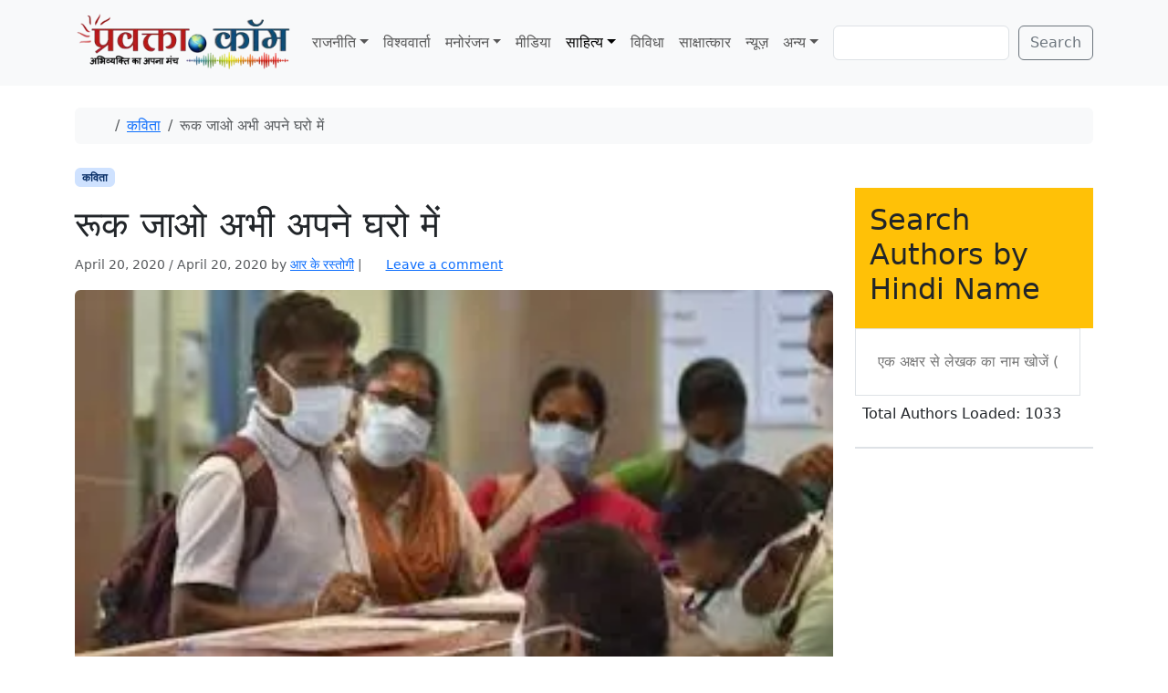

--- FILE ---
content_type: text/html; charset=utf-8
request_url: https://www.google.com/recaptcha/api2/aframe
body_size: 267
content:
<!DOCTYPE HTML><html><head><meta http-equiv="content-type" content="text/html; charset=UTF-8"></head><body><script nonce="iRQ4JtclYoRmDrsF93IJWQ">/** Anti-fraud and anti-abuse applications only. See google.com/recaptcha */ try{var clients={'sodar':'https://pagead2.googlesyndication.com/pagead/sodar?'};window.addEventListener("message",function(a){try{if(a.source===window.parent){var b=JSON.parse(a.data);var c=clients[b['id']];if(c){var d=document.createElement('img');d.src=c+b['params']+'&rc='+(localStorage.getItem("rc::a")?sessionStorage.getItem("rc::b"):"");window.document.body.appendChild(d);sessionStorage.setItem("rc::e",parseInt(sessionStorage.getItem("rc::e")||0)+1);localStorage.setItem("rc::h",'1769758497353');}}}catch(b){}});window.parent.postMessage("_grecaptcha_ready", "*");}catch(b){}</script></body></html>